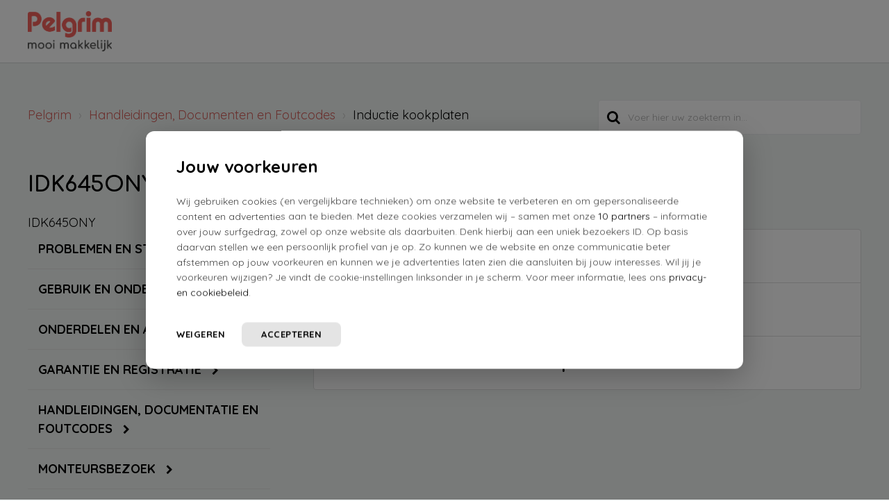

--- FILE ---
content_type: text/html; charset=utf-8
request_url: https://support.pelgrim.nl/support/solutions/folders/77000306392
body_size: 13632
content:
<!DOCTYPE html>
       
        <!--[if lt IE 7]><html class="no-js ie6 dew-dsm-theme " lang="nl" dir="ltr" data-date-format="non_us"><![endif]-->       
        <!--[if IE 7]><html class="no-js ie7 dew-dsm-theme " lang="nl" dir="ltr" data-date-format="non_us"><![endif]-->       
        <!--[if IE 8]><html class="no-js ie8 dew-dsm-theme " lang="nl" dir="ltr" data-date-format="non_us"><![endif]-->       
        <!--[if IE 9]><html class="no-js ie9 dew-dsm-theme " lang="nl" dir="ltr" data-date-format="non_us"><![endif]-->       
        <!--[if IE 10]><html class="no-js ie10 dew-dsm-theme " lang="nl" dir="ltr" data-date-format="non_us"><![endif]-->       
        <!--[if (gt IE 10)|!(IE)]><!--><html class="no-js  dew-dsm-theme " lang="nl" dir="ltr" data-date-format="non_us"><!--<![endif]-->
	<head>
		
		





<!-- Title for the page -->
<title> IDK645ONY : Pelgrim </title>

<!-- Meta information -->

      <meta charset="utf-8" />
      <meta http-equiv="X-UA-Compatible" content="IE=edge,chrome=1" />
      <meta name="description" content= "IDK645ONY" />
      <meta name="author" content= "" />
       <meta property="og:title" content="IDK645ONY" />  <meta property="og:url" content="https://support.pelgrim.nl/support/solutions/folders/77000306392" />  <meta property="og:image" content="https://s3.eu-central-1.amazonaws.com/euc-cdn.freshdesk.com/data/helpdesk/attachments/production/77004955853/logo/02KVJTPGovahVMMXUmIWmD2Bzl6ce609pw.jpg?X-Amz-Algorithm=AWS4-HMAC-SHA256&amp;amp;X-Amz-Credential=AKIAS6FNSMY2XLZULJPI%2F20251118%2Feu-central-1%2Fs3%2Faws4_request&amp;amp;X-Amz-Date=20251118T063805Z&amp;amp;X-Amz-Expires=604800&amp;amp;X-Amz-SignedHeaders=host&amp;amp;X-Amz-Signature=9a1aedb15d7677ad82d20c05ab2b6661b8692ddd5d92df5c0c1dd31636dfa2bb" />  <meta property="og:site_name" content="Pelgrim" />  <meta property="og:type" content="article" />  <meta name="twitter:title" content="IDK645ONY" />  <meta name="twitter:url" content="https://support.pelgrim.nl/support/solutions/folders/77000306392" />  <meta name="twitter:image" content="https://s3.eu-central-1.amazonaws.com/euc-cdn.freshdesk.com/data/helpdesk/attachments/production/77004955853/logo/02KVJTPGovahVMMXUmIWmD2Bzl6ce609pw.jpg?X-Amz-Algorithm=AWS4-HMAC-SHA256&amp;amp;X-Amz-Credential=AKIAS6FNSMY2XLZULJPI%2F20251118%2Feu-central-1%2Fs3%2Faws4_request&amp;amp;X-Amz-Date=20251118T063805Z&amp;amp;X-Amz-Expires=604800&amp;amp;X-Amz-SignedHeaders=host&amp;amp;X-Amz-Signature=9a1aedb15d7677ad82d20c05ab2b6661b8692ddd5d92df5c0c1dd31636dfa2bb" />  <meta name="twitter:card" content="summary" />  <link rel="canonical" href="https://support.pelgrim.nl/support/solutions/folders/77000306392" /> 

<!-- Disallow search engines -->
<!-- <META NAME='ROBOTS' CONTENT='NOINDEX, NOFOLLOW'> -->

<!-- Responsive setting -->
<link rel="apple-touch-icon" href="https://s3.eu-central-1.amazonaws.com/euc-cdn.freshdesk.com/data/helpdesk/attachments/production/77014966396/fav_icon/tm4RAtlPqGtipHcv9FzmfK0kie_fTH0Xgw.png" />
        <link rel="apple-touch-icon" sizes="72x72" href="https://s3.eu-central-1.amazonaws.com/euc-cdn.freshdesk.com/data/helpdesk/attachments/production/77014966396/fav_icon/tm4RAtlPqGtipHcv9FzmfK0kie_fTH0Xgw.png" />
        <link rel="apple-touch-icon" sizes="114x114" href="https://s3.eu-central-1.amazonaws.com/euc-cdn.freshdesk.com/data/helpdesk/attachments/production/77014966396/fav_icon/tm4RAtlPqGtipHcv9FzmfK0kie_fTH0Xgw.png" />
        <link rel="apple-touch-icon" sizes="144x144" href="https://s3.eu-central-1.amazonaws.com/euc-cdn.freshdesk.com/data/helpdesk/attachments/production/77014966396/fav_icon/tm4RAtlPqGtipHcv9FzmfK0kie_fTH0Xgw.png" />
        <meta name="viewport" content="width=device-width, initial-scale=1.0, maximum-scale=5.0, user-scalable=yes" /> 

<meta name="viewport" content="width=device-width, initial-scale=1.0" />
<link rel="stylesheet" href="//maxcdn.bootstrapcdn.com/font-awesome/4.7.0/css/font-awesome.min.css" />
<link rel="stylesheet" href="//cdn.jsdelivr.net/jquery.magnific-popup/1.0.0/magnific-popup.css" />
<link href="https://fonts.googleapis.com/css2?family=Comfortaa:wght@700&display=swap" rel="stylesheet">
<link href="https://fonts.googleapis.com/css2?family=Quicksand:wght@400;700&display=swap" rel="stylesheet">

<!-- Head FreshChat widget -->
<script src="https://wchat.freshchat.com/js/widget.js"></script>
<!-- Head FreshChat widget -->

<!-- FreshChat Pelgrim -->
<script>
	function showFreshchatPelgrim() {
		window.fcWidget.init({
			token: 'a9fd39fe-63ac-4776-bcaa-fa4cd29d2c7e',
			host: 'https://wchat.eu.freshchat.com',
			open: false,
			locale: "nl",
			tags:["pelgrim"],
			config: {
				disableNotifications: true,
				disableEvents: true,
				showFAQOnOpen: false,
				agent: {
					hideName: true,
					hidePic: true,
					hideBio: true,
				},
				headerProperty: {
					backgroundColor: '#d9625e',
					backgroundImage: '',
					hideChatButton: false,
					direction: 'rtl',
					"appName": "Pelgrim",
					"appLogo":"https://fc-euc1-00-pics-bkt-00.s3.amazonaws.com/2a52c001a29a853d68c083644ed33221d8e3f33d6339c0dbc3da97048da7be78/f_marketingpicFull/u_9951862597c08f5c8e8ecae1e62cfee107f0790ff65a8a4e1d54d5ab9c23d89c/img_1601364328985.png"
				}
			},
			meta: {
				'fw_product': 'freshdesk',
				'fw_product_acc_id': '1368949',
				'fw_group_id': '77000028939'
			}
		});
	}
</script>

<!-- Open FreshChat and use cookie to expire chat after XX days -->
<script>
	function clearUserFreshchat() {
		window.fcWidget.user.clear()
	}
	
	function setCookie(cname,cvalue,exdays) {
		var d = new Date();
		d.setTime(d.getTime() + (exdays*24*60*60*1000));	//Days
		// d.setTime(d.getTime() + (exdays*1000)); 			//Seconds test
		var expires = "expires=" + d.toUTCString();
		document.cookie = cname + "=" + cvalue + ";" + expires + ";path=/";
	}

	function getCookie(cname) {
		var name = cname + "=";
		var decodedCookie = decodeURIComponent(document.cookie);
		var ca = decodedCookie.split(';');
		for(var i = 0; i < ca.length; i++) {
			var c = ca[i];
			while (c.charAt(0) == ' ') {
				c = c.substring(1);
			}
			if (c.indexOf(name) == 0) {
				return c.substring(name.length, c.length);
			}
		}
		return "";
	}

	function runFreshchat() {
		var FreshChatCookie=getCookie("FreshChatUser_cookie");
		if (FreshChatCookie == "") {
			// Clear the last user because cookie expired (ie. XX day has passed since last use of widget)
            clearUserFreshchat();
            // Set cookie to set expiration from the beginning of the new session
            // Expire cookie after XX days (XX = 1)
            setCookie("FreshChatUser_cookie", "FreshChatUserCheck", 1);
		}
		// Show the FreshChat widget
        showFreshchatPelgrim();
		// Always set cookie to set expiration from the current session
        // Expire cookie after XX days (XX = 1)
      // setCookie("FreshChatUser_cookie", "FreshChatUserCheck", 1);
	}
</script>

<!-- Google Tag Manager -->
<script>(function(w,d,s,l,i){w[l]=w[l]||[];w[l].push({'gtm.start':
new Date().getTime(),event:'gtm.js'});var f=d.getElementsByTagName(s)[0],
j=d.createElement(s),dl=l!='dataLayer'?'&l='+l:'';j.async=true;j.src=
'https://www.googletagmanager.com/gtm.js?id='+i+dl;f.parentNode.insertBefore(j,f);
})(window,document,'script','dataLayer','GTM-WS3JRD');</script>
<!-- End Google Tag Manager -->

<!-- Google Search Console -->
<meta name="google-site-verification" content="9mVJYiG_6DYMbP7NIWGhsUpLxumH5m3MIamcmlHsCys" />
<!-- End Google Search Console -->

<script>
function openFreshchat() {
  // Run Freshdesk
  runFreshchat() 
    // Check if button is open
    if (window.fcWidget.isOpen() != true) {
      window.fcWidget.open();
      //Or do something else :)
    } else {
      window.fcWidget.close();
      //Or do something else :)
    }
}
</script>

<script>
  // Stel deze showFreedayChat variabele in op true om de chat weer te geven, en op false om de chat te verbergen
  window.showFreedayChat = true;
</script>

		
		<!-- Adding meta tag for CSRF token -->
		<meta name="csrf-param" content="authenticity_token" />
<meta name="csrf-token" content="WqSZmOhnsSno0iyxRgT1esIclgdHg3UhITCbn9nSi752zfkK09QLMxHibzO8kQuZE6tUX9CjszysxI3EKuaP+g==" />
		<!-- End meta tag for CSRF token -->
		
		<!-- Fav icon for portal -->
		<link rel='shortcut icon' href='https://s3.eu-central-1.amazonaws.com/euc-cdn.freshdesk.com/data/helpdesk/attachments/production/77014966396/fav_icon/tm4RAtlPqGtipHcv9FzmfK0kie_fTH0Xgw.png' />

		<!-- Base stylesheet -->
 
		<link rel="stylesheet" media="print" href="https://euc-assets1.freshdesk.com/assets/cdn/portal_print-6e04b27f27ab27faab81f917d275d593fa892ce13150854024baaf983b3f4326.css" />
	  		<link rel="stylesheet" media="screen" href="https://euc-assets3.freshdesk.com/assets/cdn/falcon_portal_utils-f3f67169df4c7cbb49a5a6d9f44557a48e38aee5ed6f78487abcc1160bc4efb2.css" />	

		
		<!-- Theme stylesheet -->

		<link href="/support/theme.css?v=3&amp;d=1759393615" media="screen" rel="stylesheet" type="text/css">

		<!-- Google font url if present -->
		<link href='https://fonts.googleapis.com/css?family=Source+Sans+Pro:regular,italic,600,700,700italic|Poppins:regular,600,700' rel='stylesheet' type='text/css' nonce='NmR4AfmCZPAL39j0r3SMYg=='>

		<!-- Including default portal based script framework at the top -->
		<script src="https://euc-assets6.freshdesk.com/assets/cdn/portal_head_v2-797ad21726553bbb0591a4f4e49a751bafdab2dbc5ba38ebc24c53bde52837bc.js"></script>
		<!-- Including syntexhighlighter for portal -->
		<script src="https://euc-assets10.freshdesk.com/assets/cdn/prism-841b9ba9ca7f9e1bc3cdfdd4583524f65913717a3ab77714a45dd2921531a402.js"></script>

		    <!-- Google tag (gtag.js) -->
	<script async src='https://www.googletagmanager.com/gtag/js?id=UA-74423811-5' nonce="NmR4AfmCZPAL39j0r3SMYg=="></script>
	<script nonce="NmR4AfmCZPAL39j0r3SMYg==">
	  window.dataLayer = window.dataLayer || [];
	  function gtag(){dataLayer.push(arguments);}
	  gtag('js', new Date());
	  gtag('config', 'UA-74423811-5');
	</script>


		<!-- Access portal settings information via javascript -->
		 <script type="text/javascript">     var portal = {"language":"nl","name":"Pelgrim","contact_info":"","current_page_name":"article_list","current_tab":"solutions","vault_service":{"url":"https://vault-service-eu.freshworks.com/data","max_try":2,"product_name":"fd"},"current_account_id":1368949,"preferences":{"bg_color":"#f3f5f7","header_color":"#ffffff","help_center_color":"#f3f5f7","footer_color":"#183247","tab_color":"#ffffff","tab_hover_color":"#02b875","btn_background":"#f3f5f7","btn_primary_background":"#02b875","base_font":"Source Sans Pro","text_color":"#183247","headings_font":"Poppins","headings_color":"#183247","link_color":"#183247","link_color_hover":"#ba342e","input_focus_ring_color":"#02b875","non_responsive":"false"},"image_placeholders":{"spacer":"https://euc-assets9.freshdesk.com/assets/misc/spacer.gif","profile_thumb":"https://euc-assets5.freshdesk.com/assets/misc/profile_blank_thumb-4a7b26415585aebbd79863bd5497100b1ea52bab8df8db7a1aecae4da879fd96.jpg","profile_medium":"https://euc-assets6.freshdesk.com/assets/misc/profile_blank_medium-1dfbfbae68bb67de0258044a99f62e94144f1cc34efeea73e3fb85fe51bc1a2c.jpg"},"falcon_portal_theme":true};     var attachment_size = 20;     var blocked_extensions = "";     var allowed_extensions = "";     var store = { 
        ticket: {},
        portalLaunchParty: {} };    store.portalLaunchParty.ticketFragmentsEnabled = false;    store.pod = "eu-central-1";    store.region = "EU"; </script> 


			
	</head>
	<body>
            	
		
		
		


  
  
  
  
  
  
  
  
  
  
  
  
  
  
  
  
  


<!-- Google Tag Manager (noscript) -->
<noscript><iframe src="https://www.googletagmanager.com/ns.html?id=GTM-WS3JRD"
height="0" width="0" style="display:none;visibility:hidden"></iframe></noscript>
<!-- End Google Tag Manager (noscript) -->

<!-- Notification Messages -->
 <div class="alert alert-with-close notice hide" id="noticeajax"></div> 
<div class="layout layout--anonymous">
  <div class="layout__header">
    



<header class="bt-topbar container" data-topbar>
  <div class="bt-container-inner">
    <div class="bt-topbar__inner" id="site_logos">
      <a class="bt-topbar__logo" href="https://www.pelgrim.nl/">
        <img src="https://www.atagonline.nl/beeldenbank/img/FreshDesk/pelgrim/logo.png" alt="Logo" />
      </a>
      <div class="bt-topbar__menu"  data-menu>
        <div class="bt-topbar__controls" data-topbar-controls >
          
        </div>
      </div>
      <div>
        
        
      </div>
    </div>
  </div>
</header>

<script>
  var languageSelector = document.querySelector("#site_logos > div.bt-topbar__menu");
  languageSelector.innerHTML = languageSelector.innerHTML.replace(/Dutch/g, "Vlaams");
  languageSelector.innerHTML = languageSelector.innerHTML.replace(/French/g, "Français");
</script>

<!--
<script>
	window.fwSettings={
	'widget_id':77000002979
	};
	!function(){if("function"!=typeof window.FreshworksWidget){var n=function(){n.q.push(arguments)};n.q=[],window.FreshworksWidget=n}}() 
</script>
<script type='text/javascript' src='https://euc-widget.freshworks.com/widgets/77000002979.js' async defer></script>
-->
    
    <!-- Search and page links for the page -->
    
      
    
  </div>
  
  <div class="layout__content">
    <div class="container">
      <div class="bt-container-inner clearfix">
        
          
          






  
  


<div class="folder-page" data-category-id="77000203868">
  <div class="row clearfix">
    <div class="column column--sm-8">
      <ol class="breadcrumbs">
        <li>
           <a href="/support/home">Pelgrim</a>
        </li>
      	
          
          <li title="Handleidingen, Documenten en Foutcodes"><a href="/nl/support/solutions/77000187397">Handleidingen, Documenten en Foutcodes</a></li>
          <li title="Inductie kookplaten">Inductie kookplaten</li>
        
      </ol>
    </div>
    <div class="column column--sm-4">
      <div class="search-box search-box--small">
        <form class="hc-search-form print--remove" autocomplete="off" action="/support/search/solutions" id="hc-search-form" data-csrf-ignore="true">
	<div class="hc-search-input">
	<label for="support-search-input" class="hide">Voer hier uw zoekterm in...</label>
		<input placeholder="Voer hier uw zoekterm in..." type="text"
			name="term" class="special" value=""
            rel="page-search" data-max-matches="10" id="support-search-input">
	</div>
	<div class="hc-search-button">
		<button class="btn btn-primary" aria-label="Zoeken" type="submit" autocomplete="off">
			<i class="mobile-icon-search hide-tablet"></i>
			<span class="hide-in-mobile">
				Zoeken
			</span>
		</button>
	</div>
</form>
      </div>
    </div>
  </div>
  
  <div class="header">
    <h1 class="h2 folder-title">
      IDK645ONY
    </h1>
    
    
      <p class="page-description">IDK645ONY</p>
    
  </div>

  <div class="row row--flex row--mobile-reverse">
    <div class="column column--sm-4">
      <div class="sidebar-nav">
        <div class="sidenav">
          <ul class="sidenav-categories">
            
              
                            
                  <li class="sidenav-category" data-category-nav-id="77000187517">
                    <a href="/support/solutions/77000187517" class="sidenav-category__link">
                      Problemen en Storingen
                      <i class="fa fa-chevron-right" aria-hidden="true"></i>
                    </a>
                  </li>
                
              
            
              
                            
                  <li class="sidenav-category" data-category-nav-id="77000195734">
                    <a href="/support/solutions/77000195734" class="sidenav-category__link">
                      Gebruik en Onderhoud
                      <i class="fa fa-chevron-right" aria-hidden="true"></i>
                    </a>
                  </li>
                
              
            
              
                            
                  <li class="sidenav-category" data-category-nav-id="77000196273">
                    <a href="/support/solutions/77000196273" class="sidenav-category__link">
                      Onderdelen en Accessoires
                      <i class="fa fa-chevron-right" aria-hidden="true"></i>
                    </a>
                  </li>
                
              
            
              
                            
                  <li class="sidenav-category" data-category-nav-id="77000187396">
                    <a href="/support/solutions/77000187396" class="sidenav-category__link">
                      Garantie en Registratie
                      <i class="fa fa-chevron-right" aria-hidden="true"></i>
                    </a>
                  </li>
                
              
            
              
                            
                  <li class="sidenav-category" data-category-nav-id="77000187397">
                    <a href="/support/solutions/77000187397" class="sidenav-category__link">
                      Handleidingen, Documentatie en Foutcodes
                      <i class="fa fa-chevron-right" aria-hidden="true"></i>
                    </a>
                  </li>
                
              
            
              
                
                
              
            
              
                
                
              
            
              
                
                
              
            
              
                
                
              
            
              
                
                
              
            
              
                
                
              
            
              
                
                
              
            
              
                
                
              
            
              
                
                
              
            
              
                
                
              
            
              
                
                
              
            
              
                
                
              
            
              
                
                
              
            
              
                
                
              
            
              
                            
                  <li class="sidenav-category" data-category-nav-id="77000187518">
                    <a href="/support/solutions/77000187518" class="sidenav-category__link">
                      Monteursbezoek
                      <i class="fa fa-chevron-right" aria-hidden="true"></i>
                    </a>
                  </li>
                
              
            
              
                            
                  <li class="sidenav-category" data-category-nav-id="77000206920">
                    <a href="/support/solutions/77000206920" class="sidenav-category__link">
                      Hulp nodig?
                      <i class="fa fa-chevron-right" aria-hidden="true"></i>
                    </a>
                  </li>
                
              
            
          </ul>
        </div>
      </div>      
    </div>
    <div class="column column--sm-8">  
      
        
          <div class="accordion accordion--colored">
            
              <div class="accordion__item">
                <div class="accordion__item-title">
                  <strong>Documentatie inductiekookplaat IDK645ONYUU/P1</strong>
                </div>
                <div class="accordion__item-content">
                  <br><div id="atag-consumer"><p>Open hier de documenten van je  inductiekookplaat IDK645ONYUU/P1 (723956/01).</p><br><div class="accordion-article  accordion-article--colored"><div class="accordion-article__item"><div class="accordion-article__item-title"><strong>Afbeelding</strong></div><div class="accordion-article__item-content"><div id="atag-consumer"><p><a class="pelgrim-document" href="https://servicedocumentatie.atagbenelux.com/docs/idk645_pl.pdf" rel="noreferrer" target="_blank">Afbeelding</a></p></div></div></div></div><div class="accordion-article  accordion-article--colored"><div class="accordion-article__item"><div class="accordion-article__item-title"><strong>Afmeting</strong></div><div class="accordion-article__item-content"><div id="atag-consumer"><p><a class="pelgrim-document" href="https://servicedocumentatie.atagbenelux.com/docs/idk645_m.pdf" rel="noreferrer" target="_blank">Inbouwmaten</a></p></div></div></div></div><div class="accordion-article  accordion-article--colored"><div class="accordion-article__item"><div class="accordion-article__item-title"><strong>Foutcodes en Resetten</strong></div><div class="accordion-article__item-content"><div id="atag-consumer"><p><a class="pelgrim-document" href="https://support.pelgrim.nl/nl/support/solutions/articles/77000453428" rel="noopener noreferrer" target="_blank">Foutcode inductiekookplaat IDK645ONYUU/P1</a></p></div></div></div></div><div class="accordion-article  accordion-article--colored"><div class="accordion-article__item"><div class="accordion-article__item-title"><strong>Handleidingen</strong></div><div class="accordion-article__item-content"><div id="atag-consumer"><p><a class="pelgrim-document" href="https://servicedocumentatie.atagbenelux.com/docs/kana_88026183_gba-ivs_idk345_nl.pdf" rel="noreferrer" target="_blank">Handleiding – NL</a></p></div></div><div class="accordion-article__item-content"><div id="atag-consumer"><p><a class="pelgrim-document" href="https://servicedocumentatie.atagbenelux.com/docs/kookplaten_vvs_700005214100_nl-en-de-fr-da-no-sv.pdf" rel="noreferrer" target="_blank">Veiligheidsvoorschriften</a></p></div></div></div></div><div class="accordion-article  accordion-article--colored"><div class="accordion-article__item"><div class="accordion-article__item-title"><strong>Onderdelen</strong></div><div class="accordion-article__item-content"><div id="atag-consumer"><p><a class="pelgrim-document" href="https://servicedocumentatie.atagbenelux.com/docs/expl_vw_idk645onyuu_p1.pdf" rel="noreferrer" target="_blank">Onderdelentekening</a></p></div></div><div class="accordion-article__item-content"><div id="atag-consumer"><p><a class="pelgrim-document" href="https://www.atagonline.nl/ATAGForms//BOM?requestId=72395601_PELG" rel="noreferrer" target="_blank">Onderdelenlijst met tekening</a></p></div></div></div></div></div><div id="atag-agent"></div><div id="atag-engineer"></div>
                  
                  <br>
                  
                  
                  <p class="article-more"><a href="/support/solutions/articles/77000453427-documentatie-inductiekookplaat-idk645onyuu-p1">Open artikel</a></p>                  
                </div>
              </div>
            
              <div class="accordion__item">
                <div class="accordion__item-title">
                  <strong>Foutcode inductiekookplaat IDK645ONYUU/P1</strong>
                </div>
                <div class="accordion__item-content">
                  <p>Zoek de (fout)code van je inductiekookplaat IDK645ONYUU/P1 (723956-01).</p><br><div class="accordion-article accordion-article--colored"><div class="accordion-article__item"><div class="accordion-article__item-title"><strong>Storingscode E5</strong></div><div class="accordion-article__item-content"><div id="atag-consumer"><p><strong><span style="font-size: small;">Defect in filterprint</span></strong></p>
<p><span style="font-size: x-small;">Een <strong>monteur</strong> moet dit probleem verhelpen.</span></p></div></div></div></div><div class="accordion-article accordion-article--colored"><div class="accordion-article__item"><div class="accordion-article__item-title"><strong>Storingscode E6</strong></div><div class="accordion-article__item-content"><div id="atag-consumer"><p><strong>Defect in vermogensprint</strong></p>
<p>Een monteur moet dit probleem verhelpen.</p></div></div></div></div><div class="accordion-article accordion-article--colored"><div class="accordion-article__item"><div class="accordion-article__item-title"><strong>Storingscode E9</strong></div><div class="accordion-article__item-content"><div id="atag-consumer"><p><strong><span style="font-size: small;">De temperatuursensor is defect</span></strong></p>
<p><span style="font-size: x-small;">Een <strong>monteur</strong> moet dit probleem verhelpen.</span></p></div></div></div></div><div class="accordion-article accordion-article--colored"><div class="accordion-article__item"><div class="accordion-article__item-title"><strong>Storingscode Er21 en E2</strong></div><div class="accordion-article__item-content"><div id="atag-consumer"><p><strong>Te hoge temperatuur van de elektronica</strong></p>
<p>De elektronica in de kookplaat is oververhit. Laat de kookplaat afkoelen en schakel een lagere stand in.</p>
<p>Er is onvoldoende be- en/of ontluchting. Raadpleeg hiervoor het installatievoorschrift. Wanneer u het probleem niet zelf kunt oplossen moet een installateur dit probleem verhelpen.</p>
<p>&nbsp;</p>
<p><strong>De kookplaat is onjuist geïnstalleerd</strong></p>
<p>Er is onvoldoende be- en/of ontluchting. Raadpleeg hiervoor het installatievoorschrift. Wanneer u het probleem niet zelf kunt oplossen moet een installateur dit probleem verhelpen.</p></div></div></div></div><div class="accordion-article accordion-article--colored"><div class="accordion-article__item"><div class="accordion-article__item-title"><strong>Storingscode Er22 en Er36</strong></div><div class="accordion-article__item-content"><div id="atag-consumer"><p><strong><span style="font-size: small;">Defect in de bedieningsunit</span></strong></p>
<p><span style="font-size: x-small;">Een <strong>monteur</strong> moet dit probleem verhelpen.</span></p></div></div></div></div><div class="accordion-article accordion-article--colored"><div class="accordion-article__item"><div class="accordion-article__item-title"><strong>Storingscode ER25</strong></div><div class="accordion-article__item-content"><div id="atag-consumer"><p><strong><span style="font-size: small;">De kookplaat is verkeerd aangesloten</span></strong></p>
<p><span style="font-size: x-small;">Een <strong>installateur</strong> moet dit probleem verhelpen.</span></p></div></div></div></div><div class="accordion-article accordion-article--colored"><div class="accordion-article__item"><div class="accordion-article__item-title"><strong>Storingscode Er47 en E7</strong></div><div class="accordion-article__item-content"><div id="atag-consumer"><p><strong><span style="font-size: small;">Interne software fout</span></strong></p>
<p><span style="font-size: x-small;">Reset het toestel door de stekker uit het stopcontact te halen of de zekering in de meterkast uit te schakelen. Wanneer het probleem niet opgelost is moet een <strong>monteur</strong> de storing verhelpen.</span></p></div></div></div></div><div><br><p><b>Meer informatie.</b></p><br><b>Zelf oplossen?</b><br><p>Vaak kun je een storing zelf oplossen, bijvoorbeeld door het apparaat te resetten: haal de stekker uit het stopcontact. Wacht twee minuten en zet daarna de stroom er weer op. Kun je niet bij de stekker, zet dan de juiste groep in de meterkast uit.</p><br><b>Handleiding en andere documenten</b><br><p>In de handleiding vind je ook informatie over foutmeldingen van je apparaat. De handleiding en andere documentatie zoals een installatievoorschrift en inbouwmaten, vind je in artikel <a href="https://support.pelgrim.nl/nl/support/solutions/articles/77000453427" rel="noopener noreferrer" target="_blank">Documentatie inductiekookplaat IDK645ONYUU/P1</a>.</p><br><b>Garantie?</b><br><a href="https://support.pelgrim.nl/nl/support/solutions/articles/77000412714" rel="noopener noreferrer" target="_blank"> Lees meer informatie over garantie</a>.<p></p><br><b>Monteursbezoek</b><br><p>Staat er bij de (fout)code dat een monteur het probleem moet verhelpen? <a href="https://storingsformulier.atagbenelux.com/?brand=pelgrim&amp;language=nl&amp;country=nl" rel="noopener noreferrer" target="_blank">Maak dan een afspraak met een Pelgrim monteur</a>.</p></div>
                  
                  <br>
                  
                  
                  <p class="article-more"><a href="/support/solutions/articles/77000453428-foutcode-inductiekookplaat-idk645onyuu-p1">Open artikel</a></p>                  
                </div>
              </div>
            
              <div class="accordion__item">
                <div class="accordion__item-title">
                  <strong>Documentatie inductiekookplaat IDK645ONY</strong>
                </div>
                <div class="accordion__item-content">
                  <br><div id="atag-consumer">Wil je informatie over je inductiekookplaat bekijken zoals de handleiding of een installatievoorschrift? <a href="https://support.pelgrim.nl/nl/support/solutions/articles/77000412711" rel="noopener noreferrer" target="_blank">Zoek het artikelnummer </a> op en klik op de documentatie van jouw apparaat.<br><br><span></span>Artikelnummers:<ul><li><a href="https://support.pelgrim.nl/nl/support/solutions/articles/77000453427" rel="noopener noreferrer" target="_blank">Documentatie IDK645ONYUU/P1 723956</a>. </li></ul><br></div><div id="atag-agent"></div><div id="atag-engineer"></div>
                  
                  <br>
                  
                  
                  <p class="article-more"><a href="/support/solutions/articles/77000453431-documentatie-inductiekookplaat-idk645ony">Open artikel</a></p>                  
                </div>
              </div>
            
          </div>
        
      
    </div>
  </div>
</div>

<!-- Freddy gedeactiveerd door KH op 31 mei 2022
<script>
	// Run Freshdesk
	runFreshchat() 
</script>
-->


          
          
      </div>
    </div>
  </div>
  
  <div class="layout__footer">
    <footer class="footer-container container">
  <div class="bt-container-inner footer-container__inner">
    <div class="row clearfix">
      <div class="column column--sm-9">        
        <div class="footer__copyright">
          <p style="text-indent: 60px"><a href="https://www.pelgrim.nl" target="_top">www.pelgrim.nl</a></p>
          <p style="text-indent: 60px"><a href="https://www.pelgrim.nl/cookie-beleid/" target="_top">Cookiebeleid</a></p>
          <p style="text-indent: 60px"><a href="https://www.atagbenelux.com/nl/privacy-statement/" target="_top">Privacy verklaring</a></p>
        </div>
      </div>
      <div class="column column--sm-3 footer-social-links">
        <a href="https://www.facebook.com/pelgrimkeukenapparatuur" target="_blank" class="footer-social-link fa fa-facebook"></a>
        <a href="https://www.youtube.com/user/PelgrimKeuken" target="_blank" class="footer-social-link fa fa-youtube"></a>
        <a href="https://www.instagram.com/pelgrim_keukenapparatuur/" target="_blank" class="footer-social-link fa fa-instagram"></a>
        <a href="https://nl.pinterest.com/pelgrim/" target="_blank" class="footer-social-link fa fa-pinterest"></a>
      </div>
    </div>
  </div>
</footer>
<a href="#" class="scroll-to-top fa fa-angle-up" data-scroll-to-top></a>

  </div>
</div>
<script src="//cdn.jsdelivr.net/jquery.magnific-popup/1.0.0/jquery.magnific-popup.min.js"></script>
<script>

var BreezyConfig = {
  css: {
    activeClass: 'is-active',
    hiddenClass: 'is-hidden',
    mobileMenuOpen: 'bt-mobile-menu-open'
  }
};

/* Hero Unit */
(function($, window, document) {
  ('use strict');

  function clipper(min, max) {
    return function(o) {
      if (o > max) return max;
      if (o < min) return min;
      return o;
    };
  }

  var opacityClipper = clipper(0, 1);

  var HeroUnit = {
    init: function() {
      this.cacheElements();

      if (this.$heroUnit.length) {
        this.bindEvents();
      }
    },
    cacheElements: function() {
      this.$window = $(window);
      this.$heroUnit = $('[data-hero-unit]');
      this.$heroUnitBg = this.$heroUnit.find('[data-hero-bg]');
      this.$searchBox = this.$heroUnit.find('[data-search-box]');
    },
    bindEvents: function() {
      this.$window.on('scroll', this.handleScroll.bind(this));
    },
    handleScroll: function() {
      var scrolled = this.$window.scrollTop();

      this.$heroUnitBg.css({
        '-moz-transform': 'translate3d(0px,' + scrolled / -3 + 'px' + ', 0px)',
        '-webkit-transform': 'translate3d(0px,' + scrolled / -3 + 'px' + ', 0px)',
        transform: 'translate3d(0px,' + scrolled / -3 + 'px' + ', 0px)'
      });

      this.$searchBox.css({
        opacity: opacityClipper(1 - opacityClipper(scrolled * 0.003))
      });
    }
  };

  window.HeroUnit = HeroUnit;

})(jQuery, window, document);

/* Scroll To Top */
(function($, window, document) {
  ('use strict');

  var BUTTON_ELEMENT = '[data-scroll-to-top]';

  var ScrollToTop = {
    init: function() {
      this.cacheElements();
      this.topbarHeight = parseInt(this.$topbar.height());

      if (this.$button.length) {
        this.bindEvents();
      }
    },
    cacheElements: function() {
      this.$window = $(window);
      this.$topbar = $('[data-topbar]');
      this.$button = $(BUTTON_ELEMENT);
    },
    bindEvents: function() {
      this.$window.on('scroll', this.handleScroll.bind(this));
      $(document).on('click', BUTTON_ELEMENT, this.handleClick);
    },
    handleClick: function() {
      $('html, body').animate({ scrollTop: 0 }, 1000);
      return false;
    },
    handleScroll: function() {
      var scrolled = this.$window.scrollTop();

      if (scrolled > this.topbarHeight) {
        this.$button.addClass(BreezyConfig.css.activeClass);
      } else {
        this.$button.removeClass(BreezyConfig.css.activeClass);
      }
    }
  };

  window.ScrollToTop = ScrollToTop;
})(jQuery, window, document);

/* Menu Toggle */
(function($, window, document) {
  ('use strict');

  var MenuToggle = {
    init: function() {
      this.cacheElements();
      this.bindEvents();
    },
    cacheElements: function() {
      this.$button = $('[data-toggle-menu]');
      this.$menu = $('[data-menu]');
      this.$body = $('body')
    },
    bindEvents: function() {
      $(document).on('click', '[data-toggle-menu]', this.handleClick.bind(this));
    },
    handleClick: function(e) {
      this.$button.toggleClass(BreezyConfig.css.activeClass);
      this.$menu.toggleClass(BreezyConfig.css.activeClass);
      this.$body.toggleClass(BreezyConfig.css.mobileMenuOpen);
    }
  };

  window.MenuToggle = MenuToggle;
})(jQuery, window, document);

/* Formatting Components */
(function($, window, document) {

  $('.image-with-lightbox').magnificPopup({
    type: 'image',
    closeOnContentClick: true,
    closeBtnInside: false,
    fixedContentPos: true,
    mainClass: 'mfp-with-zoom', // class to remove default margin from left and right side
    image: {
      verticalFit: true
    },
    zoom: {
      enabled: true,
      duration: 300 // don't foget to change the duration also in CSS
    }
  });
  
  $('.image-with-video-icon').magnificPopup({
    disableOn: 700,
    type: 'iframe',
    mainClass: 'mfp-fade',
    removalDelay: 160,
    preloader: false,
    fixedContentPos: false
  });
  
  $('.accordion__item-title').on('click', function() {
    var $title = $(this);
    $title.toggleClass('accordion__item-title--active');
    $title
      .parents('.accordion__item')
      .find('.accordion__item-content')
      .slideToggle();
  });
  
  $('.accordion-article__item-title').on('click', function() {
    var $title = $(this);
    $title.toggleClass('accordion-article__item-title--active');
    $title
      .parents('.accordion-article__item')
      .find('.accordion-article__item-content')
      .slideToggle();
  });
  
  $('.tabs-link').click(function(e) {
    e.preventDefault();
    var $link = $(this);
    var tabIndex = $link.index();
    var $tab = $link.parents('.tabs').find('.tab').eq(tabIndex);
    $link
      .addClass(BreezyConfig.css.activeClass)
      .siblings()
      .removeClass(BreezyConfig.css.activeClass);
    $tab
      .removeClass(BreezyConfig.css.hiddenClass)
      .siblings('.tab')
      .addClass(BreezyConfig.css.hiddenClass);
  });
  
  $('.fa-spin').empty();
  
  if($('.article-vote').length > 0){
    $($('.article-vote')[0].childNodes[0]).wrap('<span class="vote-title"></span>');
  }

})(jQuery, window, document);

(function($, window, document) {
  var Topbar = {
    init: function() {
      this.cacheElements();
      this.fixButtons();
    },
    cacheElements: function() {
      this.$topbar = $('[data-topbar]');
    },
    fixButtons: function() {
      // Display links as buttons
      this.$topbar.find('b > a').addClass('btn btn-topbar');

      // Display dropdown as button
      this.$topbar.find('.language-options .dropdown-toggle').addClass('btn btn-topbar');

      // Cleanup the html
      var $topbarButtons = this.$topbar.find('[data-topbar-controls]');
      var topbarButtonsHTML = $topbarButtons.html();
      if(typeof topbarButtonsHTML !== 'undefined') {
        $topbarButtons.html(topbarButtonsHTML.replace(' | ', '').replace(' - ', '').replace('&nbsp;', ''));
      }
    }
  };

  window.Topbar = Topbar;
})(jQuery, window, document);

(function($, window, document) {
  var TicketList = {
    init: function() {
      this.fixButtons();
    },
    fixButtons: function() {
      $('#ticket-filter-container').find('.dropdown-toggle').removeClass('help-text').removeClass('list-lead').addClass('btn');
      $('#ticket-export-button').addClass('btn');
    }
  };

  window.TicketList = TicketList;
})(jQuery, window, document);

(function($, window, document) {
  var CategoryNav = {
    init: function() {
      this.highlightActiveCategory();
    },
    highlightActiveCategory: function() {
      $('[data-category-nav-id]').each(function(){
        if($(this).data('category-nav-id') === $('[data-category-id]').data('category-id')){
          $(this).addClass('is-active');
        }
      });
    }
  };

  window.CategoryNav = CategoryNav;
})(jQuery, window, document);

window.HeroUnit.init();
window.MenuToggle.init();
window.ScrollToTop.init();
window.Topbar.init();
window.TicketList.init();
window.CategoryNav.init();
</script>

<script>
  var text = document.querySelector(".search-results-column>p");
  if(text) {
    text.innerHTML = "Er zijn geen resultaten gevonden. Controleer je zoekterm op spelfouten of neem contact op met onze <a href=\"/nl/support/solutions/77000206920\">klantenservice</a>.";
  }
</script>

<script>
  var text = document.querySelector("#freshchatbutton");
  if(text) {
    text.innerHTML = "<button onclick=\"openFreshchat();\">" + text.innerHTML + "</button>";
  }
</script>

<div role="dialog" aria-modal="true" aria-labelledby="dialog-label" aria-describedby="dialog-desc" class="suggest-layer hidden" data-pd="true" id="suggest-layer-dialog">
  <div class="close">
    <button name="close-button" type="button" class="a-button a-button-plain js-close-button visible-desktop" aria-label="Sluiten" >
      <em class="icon icon-close icon-s"></em>
    </button>
  </div>
    <h3 class="category">Veel gezochte artikelen</h3>
    <div class="suggest-articles-container">
      <a href="/nl/support/solutions/articles/77000412795" class="a-link a-link-primary has-icon quicklink" aria-label="Link description">
        <i class="icon icon-arrow-right"></i>
        <span class="text">Hoe registreer ik mijn apparaat voor garantie?</span>
      </a>                                
      <a href="/nl/support/solutions/articles/77000476120" class="a-link a-link-primary has-icon quicklink" aria-label="Link description">
        <i class="icon icon-arrow-right"></i>
        <span class="text">Hoe kan ik een monteursbezoek aanvragen?</span>
      </a>
      <a href="/nl/support/solutions/articles/77000412711" class="a-link a-link-primary has-icon quicklink" aria-label="Link description">
        <i class="icon icon-arrow-right"></i>
        <span class="text">Waar vind ik het model- of artikelnummer van mijn apparaat?</span>
      </a>
      <a class="expand-btn btn btn-default">Lees meer</a>
      <!-- <div class=""> -->
        <a href="/nl/support/solutions/articles/77000412808" class="a-link a-link-primary has-icon quicklink expanded-articles hidden" aria-label="Link description">
          <i class="icon icon-arrow-right"></i>
          <span class="text">Mijn apparaat geeft een code, wat betekent dit?</span>
        </a>                                
        <a href="/nl/support/solutions/articles/77000412714" class="a-link a-link-primary has-icon quicklink expanded-articles hidden" aria-label="Link description">
          <i class="icon icon-arrow-right"></i>
          <span class="text">Heb ik nog garantie?</span>
        </a>
        <a href="/nl/support/solutions/articles/77000412805" class="a-link a-link-primary has-icon quicklink expanded-articles hidden" aria-label="Link description">
          <i class="icon icon-arrow-right"></i>
          <span class="text">Ik wil een onderdeel of accessoire bestellen voor mijn apparaat</span>
        </a>
        <a class="collapse-btn btn btn-default expanded-articles hidden">Minder</a>
      <!-- </div> -->
    </div>
</div>
<script>
  jQuery(document).on('click', '.suggest-layer .close .a-button',function(){
      jQuery('#suggest-layer-dialog').addClass('hidden')
  });
  jQuery(document).ready(function(){
    jQuery('.hero-unit #support-search-input').on('focus', function(){
      sl_offset = jQuery('.hero-unit .hc-search-input #support-search-input').offset();
      var h = jQuery('.hero-unit .hc-search-input #support-search-input').height();
      jQuery('#suggest-layer-dialog').first().css({top: (sl_offset.top + h), left: sl_offset.left} )
      jQuery('#suggest-layer-dialog').first().removeClass('hidden')
      // console.log(jQuery('#suggest-layer-dialog').first());
    })
    jQuery('.hero-unit #support-search-input').on('keyup', function(){
      if(jQuery(this).val().length == 0) {
        jQuery('#suggest-layer-dialog').removeClass('hidden');
      } else {
        jQuery('#suggest-layer-dialog').addClass('hidden');
      }
    })
  })
  jQuery('.suggest-layer .suggest-articles-container .expand-btn').on('click', function(){
    jQuery('.suggest-layer .suggest-articles-container .expanded-articles').removeClass('hidden')
    jQuery(this).addClass('hidden')
  })
  jQuery('.suggest-layer .suggest-articles-container .collapse-btn').on('click', function(){
    jQuery('.suggest-layer .suggest-articles-container .expanded-articles').addClass('hidden')
    jQuery('.suggest-layer .suggest-articles-container .expand-btn').removeClass('hidden')
  })
  jQuery('.layout__content, .hero-bg').on('click', function(){
    jQuery('#suggest-layer-dialog').first().addClass('hidden');
  })
  jQuery(document).on('keyup',function(e){
    if(e.key === 'Escape') {
      jQuery('#suggest-layer-dialog').first().addClass('hidden');
    }
  })
</script>

<script type="module" async>
	// The token has been renamed to channel ID, copy it over from the old script
	const channelId = 'a0b11adf-11a8-43ee-a0ea-0dbb1ddfecb6';
	const response = await fetch(`https://api.freeday.ai/webchat/v1/widget/${channelId}`);
	const freedayConfiguration = await response.json();  
	const freedayWidget = await import(freedayConfiguration.cdnUrl);  
	freedayWidget.bootstrap(freedayConfiguration);
     function openFreedayChat() {
            document.getElementsByTagName('freeday-widget')[0].shadowRoot.querySelectorAll('[data-testid="foldable-chat-container"]')[0].click();
        }
        window.openFreedayChat=openFreedayChat
        document.getElementById('Startchatbutton').addEventListener('click', () => {window.openFreedayChat()})
</script>



			<script src="https://euc-assets5.freshdesk.com/assets/cdn/portal_bottom-0658ded0893e740c3d851d1d40ca2381c9d4c1629e7948b606ce251ab58695ed.js"></script>

		<script src="https://euc-assets10.freshdesk.com/assets/cdn/redactor-0df11edb646e067826ce1bd4869ad1f253596b54f46bc575622e57274eeaded0.js"></script> 
		<script src="https://euc-assets5.freshdesk.com/assets/cdn/lang/nl-031c78c7814576cee1d9e8e415b3c9f0516a7cab08f474a40f8e49d7fcd5d0c9.js"></script>
		<!-- for i18n-js translations -->
  		<script src="https://euc-assets3.freshdesk.com/assets/cdn/i18n/portal/nl-5172ab1d8af0158f75df0ad95edfbf1fc066818efe611356a20d3253989b5752.js"></script>
		<!-- Including default portal based script at the bottom -->
		<script nonce="NmR4AfmCZPAL39j0r3SMYg==">
//<![CDATA[
	
	jQuery(document).ready(function() {
					
		// Setting the locale for moment js
		moment.lang('nl');

		var validation_meassages = {"required":"Dit is een vereist veld.","remote":"Corrigeer dit veld.","email":"Voer een geldig e-mailadres in.","url":"Voer een geldige URL in.","date":"Voer een geldige datum in.","dateISO":"Voer een geldige datum in (ISO).","number":"Voer een geldig nummer in.","digits":"Voer alleen cijfers in.","creditcard":"Voer een geldig creditcardnummer in.","equalTo":"Voer dezelfde waarde nogmaals in.","two_decimal_place_warning":"Value cannot have more than 2 decimal digits","integration_no_match":"geen overeenkomstige gegevens...","select_atleast_one":"Selecteer minimaal één optie."}	

		jQuery.extend(jQuery.validator.messages, validation_meassages );


		jQuery(".call_duration").each(function () {
			var format,time;
			if (jQuery(this).data("time") === undefined) { return; }
			if(jQuery(this).hasClass('freshcaller')){ return; }
			time = jQuery(this).data("time");
			if (time>=3600) {
			 format = "hh:mm:ss";
			} else {
				format = "mm:ss";
			}
			jQuery(this).html(time.toTime(format));
		});
	});

	// Shortcuts variables
	var Shortcuts = {"global":{"help":"?","save":"mod+return","cancel":"esc","search":"/","status_dialog":"mod+alt+return","save_cuctomization":"mod+shift+s"},"app_nav":{"dashboard":"g d","tickets":"g t","social":"g e","solutions":"g s","forums":"g f","customers":"g c","reports":"g r","admin":"g a","ticket_new":"g n","compose_email":"g m"},"pagination":{"previous":"alt+left","next":"alt+right","alt_previous":"j","alt_next":"k"},"ticket_list":{"ticket_show":"return","select":"x","select_all":"shift+x","search_view":"v","show_description":"space","unwatch":"w","delete":"#","pickup":"@","spam":"!","close":"~","silent_close":"alt+shift+`","undo":"z","reply":"r","forward":"f","add_note":"n","scenario":"s"},"ticket_detail":{"toggle_watcher":"w","reply":"r","forward":"f","add_note":"n","close":"~","silent_close":"alt+shift+`","add_time":"m","spam":"!","delete":"#","show_activities_toggle":"}","properties":"p","expand":"]","undo":"z","select_watcher":"shift+w","go_to_next":["j","down"],"go_to_previous":["k","up"],"scenario":"s","pickup":"@","collaboration":"d"},"social_stream":{"search":"s","go_to_next":["j","down"],"go_to_previous":["k","up"],"open_stream":["space","return"],"close":"esc","reply":"r","retweet":"shift+r"},"portal_customizations":{"preview":"mod+shift+p"},"discussions":{"toggle_following":"w","add_follower":"shift+w","reply_topic":"r"}};
	
	// Date formats
	var DATE_FORMATS = {"non_us":{"moment_date_with_week":"ddd, D MMM, YYYY","datepicker":"d M, yy","datepicker_escaped":"d M yy","datepicker_full_date":"D, d M, yy","mediumDate":"d MMM, yyyy"},"us":{"moment_date_with_week":"ddd, MMM D, YYYY","datepicker":"M d, yy","datepicker_escaped":"M d yy","datepicker_full_date":"D, M d, yy","mediumDate":"MMM d, yyyy"}};

	var lang = { 
		loadingText: "Een ogenblik geduld...",
		viewAllTickets: "View all tickets"
	};


//]]>
</script> 

		

		
		<script type="text/javascript">
     		I18n.defaultLocale = "en";
     		I18n.locale = "nl";
		</script>
			
    	


		<!-- Include dynamic input field script for signup and profile pages (Mint theme) -->
	</body>
</html>
